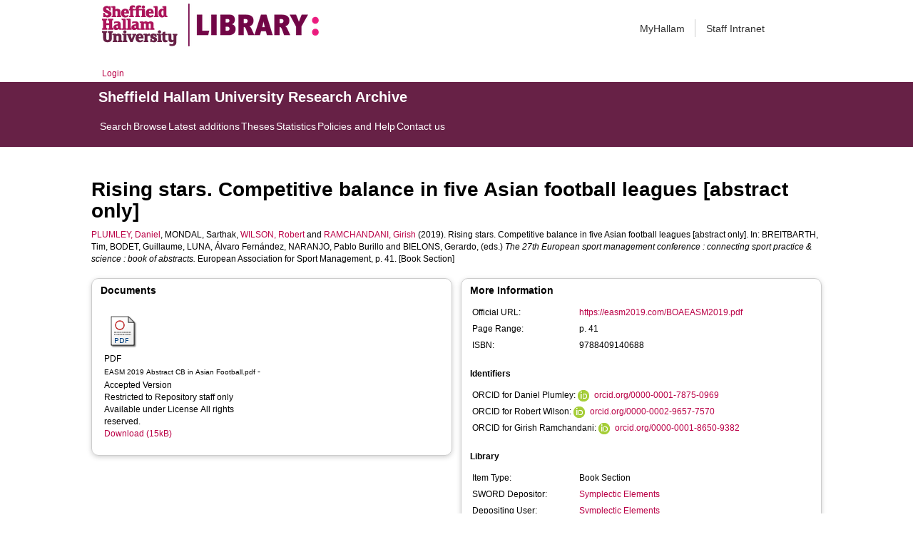

--- FILE ---
content_type: text/html; charset=utf-8
request_url: http://shura.shu.ac.uk/27661/
body_size: 52747
content:
<!DOCTYPE html>
<html xmlns="http://www.w3.org/1999/xhtml">
  <head>
    <meta http-equiv="X-UA-Compatible" content="IE=edge" /> 
    <title> Rising stars. Competitive balance in five Asian football leagues [abstract only]  - Sheffield Hallam University Research Archive</title>
    <!-- Sheffield Hallam styles -->
    <style media="screen" type="text/css">@import url(/style/shu.css);</style>
    <link href="/images/favicon.ico" rel="icon" type="image/x-icon" />
    <link href="/images/favicon.ico" rel="shortcut icon" type="image/x-icon" />
    <link href="https://shura.shu.ac.uk/" rel="Top" />
    <link href="https://shura.shu.ac.uk/cgi/search" rel="Search" />
    <style>
      #drs2008 {
        display: none;
      }
    </style>
    <script src="//ajax.googleapis.com/ajax/libs/jquery/1.11.1/jquery.min.js">// <!-- No script --></script>
    <meta content="27661" name="eprints.eprintid" />
<meta content="410" name="eprints.rev_number" />
<meta content="archive" name="eprints.eprint_status" />
<meta content="14529" name="eprints.userid" />
<meta content="disk0/00/02/76/61" name="eprints.dir" />
<meta content="2021-06-09 11:22:29" name="eprints.datestamp" />
<meta content="2026-01-30 06:31:03" name="eprints.lastmod" />
<meta content="2021-06-09 11:22:29" name="eprints.status_changed" />
<meta content="book_section" name="eprints.type" />
<meta content="show" name="eprints.metadata_visibility" />
<meta content="14529" name="eprints.sword_depositor" />
<meta content="Plumley, Daniel" name="eprints.creators_name" />
<meta content="Mondal, Sarthak" name="eprints.creators_name" />
<meta content="Wilson, Robert" name="eprints.creators_name" />
<meta content="Ramchandani, Girish" name="eprints.creators_name" />
<meta content="d.j.plumley@shu.ac.uk" name="eprints.creators_id" />
<meta content="Sarthak.Mondal@shu.ac.uk" name="eprints.creators_id" />
<meta content="r.j.wilson@shu.ac.uk" name="eprints.creators_id" />
<meta content="g.ramchandani@shu.ac.uk" name="eprints.creators_id" />
<meta content="Sheffield Hallam University" name="eprints.creators_affiliation" />
<meta content="Sheffield Hallam University" name="eprints.creators_affiliation" />
<meta content="Sheffield Hallam University" name="eprints.creators_affiliation" />
<meta content="Sheffield Hallam University" name="eprints.creators_affiliation" />
<meta content="0000-0001-7875-0969" name="eprints.creators_orcid" />
<meta content="0000-0002-9657-7570" name="eprints.creators_orcid" />
<meta content="0000-0001-8650-9382" name="eprints.creators_orcid" />
<meta content="Rising stars. Competitive balance in five Asian football leagues [abstract only]" name="eprints.title" />
<meta content="pub" name="eprints.ispublished" />
<meta content="2019-09-30" name="eprints.date" />
<meta content="published_online" name="eprints.date_type" />
<meta content="European Association for Sport Management" name="eprints.publisher" />
<meta content="https://easm2019.com/BOAEASM2019.pdf" name="eprints.official_url" />
<meta content="research" name="eprints.collections" />
<meta content="4902" name="eprints.creators_browse_id" />
<meta content="16699" name="eprints.creators_browse_id" />
<meta content="3536" name="eprints.creators_browse_id" />
<meta content="2595" name="eprints.creators_browse_id" />
<meta content="PLUMLEY, Daniel &lt;http://orcid.org/0000-0001-7875-0969&gt;, MONDAL, Sarthak, WILSON, Robert &lt;http://orcid.org/0000-0002-9657-7570&gt; and RAMCHANDANI, Girish &lt;http://orcid.org/0000-0001-8650-9382&gt;" name="eprints.creators_browse_name" />
<meta content="Plumley, Daniel" name="eprints.internal_creators_name" />
<meta content="Mondal, Sarthak" name="eprints.internal_creators_name" />
<meta content="Wilson, Robert" name="eprints.internal_creators_name" />
<meta content="Ramchandani, Girish" name="eprints.internal_creators_name" />
<meta content="d.j.plumley@shu.ac.uk" name="eprints.internal_creators_id" />
<meta content="Sarthak.Mondal@shu.ac.uk" name="eprints.internal_creators_id" />
<meta content="r.j.wilson@shu.ac.uk" name="eprints.internal_creators_id" />
<meta content="g.ramchandani@shu.ac.uk" name="eprints.internal_creators_id" />
<meta content="Sheffield Hallam University" name="eprints.internal_creators_affiliation" />
<meta content="Sheffield Hallam University" name="eprints.internal_creators_affiliation" />
<meta content="Sheffield Hallam University" name="eprints.internal_creators_affiliation" />
<meta content="Sheffield Hallam University" name="eprints.internal_creators_affiliation" />
<meta content="restricted" name="eprints.full_text_status" />
<meta content="paper" name="eprints.pres_type" />
<meta content="41-41" name="eprints.pagerange" />
<meta content="785" name="eprints.pages" />
<meta content="European Association for Sport Management" name="eprints.event_title" />
<meta content="TRUE" name="eprints.refereed" />
<meta content="9788409140688" name="eprints.isbn" />
<meta content="The 27th European sport management conference : connecting sport practice &amp; science : book of abstracts" name="eprints.book_title" />
<meta content="Breitbarth, Tim" name="eprints.editors_name" />
<meta content="Bodet, Guillaume" name="eprints.editors_name" />
<meta content="Luna, Álvaro Fernández" name="eprints.editors_name" />
<meta content="Naranjo, Pablo Burillo" name="eprints.editors_name" />
<meta content="Bielons, Gerardo" name="eprints.editors_name" />
<meta content="TRUE" name="eprints.coversheets_dirty" />
<meta content="duplicate_isbn_25278" name="eprints.item_issues2_id" />
<meta content="duplicate_isbn_27660" name="eprints.item_issues2_id" />
<meta content="duplicate_isbn_27662" name="eprints.item_issues2_id" />
<meta content="duplicate_isbn" name="eprints.item_issues2_type" />
<meta content="duplicate_isbn" name="eprints.item_issues2_type" />
<meta content="duplicate_isbn" name="eprints.item_issues2_type" />
<meta content="Duplicate ISBN to 

&lt;a href=&quot;https://shura.shu.ac.uk/cgi/users/home?screen=EPrint::View&amp;amp;eprintid=25278&quot;&gt;Determining International Parasport Success Factors For Para-Athletics In The UK&lt;/a&gt;


&lt;br xmlns=&quot;http://www.w3.org/1999/xhtml&quot;/&gt;Live Archive, 

&lt;a href=&quot;https://shura.shu.ac.uk/cgi/users/home?screen=User::View&amp;amp;userid=14529&quot;&gt;&lt;span xmlns=&quot;http://www.w3.org/1999/xhtml&quot; class=&quot;ep_name_citation&quot;&gt;&lt;span class=&quot;person_name&quot;&gt;Symplectic Elements&lt;/span&gt;&lt;/span&gt;&lt;/a&gt;

- 
[ &lt;a class=&quot;ep_issues2_retire&quot; onclick=&quot;return issues2_retire( 25278 );&quot; href=&quot;#&quot;&gt;Manage&lt;/a&gt; ] [ &lt;a class=&quot;ep_issues2_compare&quot; onclick=&quot;return issues2_compare( this, 25278 );&quot; href=&quot;#&quot;&gt;Compare &amp;amp; Merge&lt;/a&gt; ] [ &lt;a href=&quot;#&quot; onclick=&quot;if( issues2_ack( this ) ) { $(this).up(1).setStyle( { 'font-style': 'italic', 'color': '#bbbbbb' } ); }&quot; class=&quot;ep_issues2_ack&quot;&gt;Acknowledge&lt;/a&gt; ]" name="eprints.item_issues2_description" />
<meta content="Duplicate ISBN to 

&lt;a href=&quot;https://shura.shu.ac.uk/cgi/users/home?screen=EPrint::View&amp;amp;eprintid=27660&quot;&gt;Howzat? The Financial Health of English Cricket: Not Out, Yet [abstract only]&lt;/a&gt;


&lt;br xmlns=&quot;http://www.w3.org/1999/xhtml&quot;/&gt;Live Archive, 

&lt;a href=&quot;https://shura.shu.ac.uk/cgi/users/home?screen=User::View&amp;amp;userid=14529&quot;&gt;&lt;span xmlns=&quot;http://www.w3.org/1999/xhtml&quot; class=&quot;ep_name_citation&quot;&gt;&lt;span class=&quot;person_name&quot;&gt;Symplectic Elements&lt;/span&gt;&lt;/span&gt;&lt;/a&gt;

- 
[ &lt;a class=&quot;ep_issues2_retire&quot; onclick=&quot;return issues2_retire( 27660 );&quot; href=&quot;#&quot;&gt;Manage&lt;/a&gt; ] [ &lt;a onclick=&quot;return issues2_compare( this, 27660 );&quot; href=&quot;#&quot; class=&quot;ep_issues2_compare&quot;&gt;Compare &amp;amp; Merge&lt;/a&gt; ] [ &lt;a class=&quot;ep_issues2_ack&quot; href=&quot;#&quot; onclick=&quot;if( issues2_ack( this ) ) { $(this).up(1).setStyle( { 'font-style': 'italic', 'color': '#bbbbbb' } ); }&quot;&gt;Acknowledge&lt;/a&gt; ]" name="eprints.item_issues2_description" />
<meta content="Duplicate ISBN to 

&lt;a href=&quot;https://shura.shu.ac.uk/cgi/users/home?screen=EPrint::View&amp;amp;eprintid=27662&quot;&gt;Competitive balance in professional team sports: A systematic review [abstract only]&lt;/a&gt;


&lt;br xmlns=&quot;http://www.w3.org/1999/xhtml&quot;/&gt;Live Archive, 

&lt;a href=&quot;https://shura.shu.ac.uk/cgi/users/home?screen=User::View&amp;amp;userid=14529&quot;&gt;&lt;span xmlns=&quot;http://www.w3.org/1999/xhtml&quot; class=&quot;ep_name_citation&quot;&gt;&lt;span class=&quot;person_name&quot;&gt;Symplectic Elements&lt;/span&gt;&lt;/span&gt;&lt;/a&gt;

- 
[ &lt;a href=&quot;#&quot; onclick=&quot;return issues2_retire( 27662 );&quot; class=&quot;ep_issues2_retire&quot;&gt;Manage&lt;/a&gt; ] [ &lt;a href=&quot;#&quot; onclick=&quot;return issues2_compare( this, 27662 );&quot; class=&quot;ep_issues2_compare&quot;&gt;Compare &amp;amp; Merge&lt;/a&gt; ] [ &lt;a href=&quot;#&quot; onclick=&quot;if( issues2_ack( this ) ) { $(this).up(1).setStyle( { 'font-style': 'italic', 'color': '#bbbbbb' } ); }&quot; class=&quot;ep_issues2_ack&quot;&gt;Acknowledge&lt;/a&gt; ]" name="eprints.item_issues2_description" />
<meta content="2021-06-10 05:17:43" name="eprints.item_issues2_timestamp" />
<meta content="2021-06-10 05:17:43" name="eprints.item_issues2_timestamp" />
<meta content="2021-06-10 05:17:43" name="eprints.item_issues2_timestamp" />
<meta content="discovered" name="eprints.item_issues2_status" />
<meta content="discovered" name="eprints.item_issues2_status" />
<meta content="discovered" name="eprints.item_issues2_status" />
<meta content="2019-09-30" name="eprints.dates_date" />
<meta content="published_online" name="eprints.dates_date_type" />
<meta content="2019-09-30" name="eprints.hoa_date_pub" />
<meta content="2021-06-09" name="eprints.hoa_date_fcd" />
<meta content="AM" name="eprints.hoa_version_fcd" />
<meta content="FALSE" name="eprints.hoa_exclude" />
<meta content="  PLUMLEY, Daniel &lt;http://orcid.org/0000-0001-7875-0969&gt;, MONDAL, Sarthak, WILSON, Robert &lt;http://orcid.org/0000-0002-9657-7570&gt; and RAMCHANDANI, Girish &lt;http://orcid.org/0000-0001-8650-9382&gt;  (2019).  Rising stars. Competitive balance in five Asian football leagues [abstract only].    In: BREITBARTH, Tim, BODET, Guillaume, LUNA, Álvaro Fernández, NARANJO, Pablo Burillo and BIELONS, Gerardo, (eds.) The 27th European sport management conference : connecting sport practice &amp; science : book of abstracts.   European Association for Sport Management, p. 41.     [Book Section] " name="eprints.citation" />
<meta content="https://shura.shu.ac.uk/27661/1/EASM%202019%20Abstract%20CB%20in%20Asian%20Football.pdf" name="eprints.document_url" />
<link rel="schema.DC" href="http://purl.org/DC/elements/1.0/" />
<meta content="https://shura.shu.ac.uk/27661/" name="DC.relation" />
<meta content="Rising stars. Competitive balance in five Asian football leagues [abstract only]" name="DC.title" />
<meta content="Plumley, Daniel" name="DC.creator" />
<meta content="Mondal, Sarthak" name="DC.creator" />
<meta content="Wilson, Robert" name="DC.creator" />
<meta content="Ramchandani, Girish" name="DC.creator" />
<meta content="European Association for Sport Management" name="DC.publisher" />
<meta content="Breitbarth, Tim" name="DC.contributor" />
<meta content="Bodet, Guillaume" name="DC.contributor" />
<meta content="Luna, Álvaro Fernández" name="DC.contributor" />
<meta content="Naranjo, Pablo Burillo" name="DC.contributor" />
<meta content="Bielons, Gerardo" name="DC.contributor" />
<meta content="2019-09-30" name="DC.date" />
<meta content="Book Section" name="DC.type" />
<meta content="PeerReviewed" name="DC.type" />
<meta content="application/pdf" name="DC.format" />
<meta content="en" name="DC.language" />
<meta content="arr" name="DC.rights" />
<meta content="https://shura.shu.ac.uk/27661/1/EASM%202019%20Abstract%20CB%20in%20Asian%20Football.pdf" name="DC.identifier" />
<meta content="  PLUMLEY, Daniel &lt;http://orcid.org/0000-0001-7875-0969&gt;, MONDAL, Sarthak, WILSON, Robert &lt;http://orcid.org/0000-0002-9657-7570&gt; and RAMCHANDANI, Girish &lt;http://orcid.org/0000-0001-8650-9382&gt;  (2019).  Rising stars. Competitive balance in five Asian football leagues [abstract only].    In: BREITBARTH, Tim, BODET, Guillaume, LUNA, Álvaro Fernández, NARANJO, Pablo Burillo and BIELONS, Gerardo, (eds.) The 27th European sport management conference : connecting sport practice &amp; science : book of abstracts.   European Association for Sport Management, p. 41.     [Book Section] " name="DC.identifier" />
<meta content="https://easm2019.com/BOAEASM2019.pdf" name="DC.relation" />
<!-- Highwire Press meta tags -->
<meta content="Rising stars. Competitive balance in five Asian football leagues [abstract only]" name="citation_title" />
<meta content="Plumley, Daniel" name="citation_author" />
<meta content="Mondal, Sarthak" name="citation_author" />
<meta content="Wilson, Robert" name="citation_author" />
<meta content="Ramchandani, Girish" name="citation_author" />
<meta content="2019/09/30" name="citation_publication_date" />
<meta content="2021/06/09" name="citation_online_date" />
<meta content="European Association for Sport Management" name="citation_conference_title" />
<meta content="9788409140688" name="citation_isbn" />
<meta content="41" name="citation_firstpage" />
<meta content="41" name="citation_lastpage" />
<meta content="https://shura.shu.ac.uk/27661/1/EASM%202019%20Abstract%20CB%20in%20Asian%20Football.pdf" name="citation_pdf_url" />
<meta content="2019/09/30" name="citation_date" />
<meta content="2019/09/30" name="citation_cover_date" />
<meta content="The 27th European sport management conference : connecting sport practice &amp; science : book of abstracts" name="citation_book_title" />
<meta content="European Association for Sport Management" name="citation_publisher" />
<meta content="en" name="citation_language" />
<meta content="Breitbarth, Tim" name="citation_editor" />
<meta content="Bodet, Guillaume" name="citation_editor" />
<meta content="Luna, Álvaro Fernández" name="citation_editor" />
<meta content="Naranjo, Pablo Burillo" name="citation_editor" />
<meta content="Bielons, Gerardo" name="citation_editor" />
<!-- PRISM meta tags -->
<link rel="schema.prism" href="https://www.w3.org/submissions/2020/SUBM-prism-20200910/" />
<meta content="2021-06-09T11:22:29" name="prism.dateReceived" />
<meta content="2026-01-30T06:31:03" name="prism.modificationDate" />
<meta content="41-41" name="prism.pageRange" />
<meta content="41" name="prism.startingPage" />
<meta content="41" name="prism.endingPage" />
<meta content="785" name="prism.pageCount" />
<meta content="9788409140688" name="prism.isbn" />
<meta content="European Association for Sport Management" name="prism.event" />
<meta content="https://easm2019.com/BOAEASM2019.pdf" name="prism.link" />
<link rel="canonical" href="https://shura.shu.ac.uk/27661/" />
<link rel="alternate" type="text/plain; charset=utf-8" href="https://shura.shu.ac.uk/cgi/export/eprint/27661/DC/shu-eprint-27661.txt" title="Dublin Core" />
<link rel="alternate" type="application/rdf+xml" href="https://shura.shu.ac.uk/cgi/export/eprint/27661/RDFXML/shu-eprint-27661.rdf" title="RDF+XML" />
<link rel="alternate" type="text/html; charset=utf-8" href="https://shura.shu.ac.uk/cgi/export/eprint/27661/HTML/shu-eprint-27661.html" title="HTML Citation" />
<link rel="alternate" type="text/csv; charset=utf-8" href="https://shura.shu.ac.uk/cgi/export/eprint/27661/CSV/shu-eprint-27661.csv" title="Multiline CSV" />
<link rel="alternate" type="application/vnd.eprints.data+xml; charset=utf-8" href="https://shura.shu.ac.uk/cgi/export/eprint/27661/XML/shu-eprint-27661.xml" title="EP3 XML" />
<link rel="alternate" type="text/plain" href="https://shura.shu.ac.uk/cgi/export/eprint/27661/RefWorks/shu-eprint-27661.ref" title="RefWorks" />
<link rel="alternate" type="text/n3" href="https://shura.shu.ac.uk/cgi/export/eprint/27661/RDFN3/shu-eprint-27661.n3" title="RDF+N3" />
<link rel="alternate" type="text/xml; charset=utf-8" href="https://shura.shu.ac.uk/cgi/export/eprint/27661/ContextObject/shu-eprint-27661.xml" title="OpenURL ContextObject" />
<link rel="alternate" type="text/xml; charset=utf-8" href="https://shura.shu.ac.uk/cgi/export/eprint/27661/METS/shu-eprint-27661.xml" title="METS" />
<link rel="alternate" type="text/plain; charset=utf-8" href="https://shura.shu.ac.uk/cgi/export/eprint/27661/Text/shu-eprint-27661.txt" title="ASCII Citation" />
<link rel="alternate" type="text/plain; charset=utf-8" href="https://shura.shu.ac.uk/cgi/export/eprint/27661/BibTeX/shu-eprint-27661.bib" title="BibTeX" />
<link rel="alternate" type="text/xml; charset=utf-8" href="https://shura.shu.ac.uk/cgi/export/eprint/27661/MODS/shu-eprint-27661.xml" title="MODS" />
<link rel="alternate" type="text/plain" href="https://shura.shu.ac.uk/cgi/export/eprint/27661/RIS/shu-eprint-27661.ris" title="Reference Manager" />
<link rel="alternate" type="text/xml; charset=utf-8" href="https://shura.shu.ac.uk/cgi/export/eprint/27661/RIOXX2/shu-eprint-27661.xml" title="RIOXX2 XML" />
<link rel="alternate" type="application/atom+xml;charset=utf-8" href="https://shura.shu.ac.uk/cgi/export/eprint/27661/Atom/shu-eprint-27661.xml" title="Atom" />
<link rel="alternate" type="text/plain; charset=utf-8" href="https://shura.shu.ac.uk/cgi/export/eprint/27661/COinS/shu-eprint-27661.txt" title="OpenURL ContextObject in Span" />
<link rel="alternate" type="text/xml; charset=utf-8" href="https://shura.shu.ac.uk/cgi/export/eprint/27661/DIDL/shu-eprint-27661.xml" title="MPEG-21 DIDL" />
<link rel="alternate" type="text/plain" href="https://shura.shu.ac.uk/cgi/export/eprint/27661/RDFNT/shu-eprint-27661.nt" title="RDF+N-Triples" />
<link rel="alternate" type="text/plain" href="https://shura.shu.ac.uk/cgi/export/eprint/27661/Refer/shu-eprint-27661.refer" title="Refer" />
<link rel="alternate" type="application/json; charset=utf-8" href="https://shura.shu.ac.uk/cgi/export/eprint/27661/JSON/shu-eprint-27661.js" title="JSON" />
<link rel="alternate" type="text/plain; charset=utf-8" href="https://shura.shu.ac.uk/cgi/export/eprint/27661/EndNote/shu-eprint-27661.enw" title="EndNote" />
<link rel="alternate" type="text/plain; charset=utf-8" href="https://shura.shu.ac.uk/cgi/export/eprint/27661/Simple/shu-eprint-27661.txt" title="Simple Metadata" />
<link rel="Top" href="https://shura.shu.ac.uk/" />
    <link rel="Sword" href="https://shura.shu.ac.uk/sword-app/servicedocument" />
    <link rel="SwordDeposit" href="https://shura.shu.ac.uk/id/contents" />
    <link rel="Search" href="https://shura.shu.ac.uk/cgi/search" type="text/html" />
    <link rel="Search" href="https://shura.shu.ac.uk/cgi/opensearchdescription" type="application/opensearchdescription+xml" title="Sheffield Hallam University Research Archive" />
    <script type="text/javascript">
// <![CDATA[
var eprints_http_root = "https://shura.shu.ac.uk";
var eprints_http_cgiroot = "https://shura.shu.ac.uk/cgi";
var eprints_oai_archive_id = "shura.shu.ac.uk";
var eprints_logged_in = false;
var eprints_logged_in_userid = 0; 
var eprints_logged_in_username = ""; 
var eprints_logged_in_usertype = ""; 
var eprints_lang_id = "en";
// ]]></script>
    <style type="text/css">.ep_logged_in { display: none }</style>
    <link rel="stylesheet" href="/style/auto-3.4.5.css?1769709346" type="text/css" />
    <script src="/javascript/auto-3.4.5.js?1769709346" type="text/javascript">
//padder
</script>
    <!--[if lte IE 6]>
        <link rel="stylesheet" type="text/css" href="/style/ie6.css" />
   <![endif]-->
    <meta content="EPrints 3.4.5" name="Generator" />
    <meta http-equiv="Content-Type" content="text/html; charset=UTF-8" />
    <meta http-equiv="Content-Language" content="en" />
    
<!-- google charts -->
<script type="text/javascript" src="https://www.google.com/jsapi">// <!-- No script --></script>
<script type="text/javascript">
        google.load("visualization", "1", {packages:["corechart", "geochart"]});
</script>

  </head>
  <body class="s-lg-guide-body">
    
   <!-- <div id="container">-->
	<div class="navbar navbar-default navbar-static-top" role="navigation">

      <div class="container">
        <div class="navbar-header">
          <button type="button" class="navbar-toggle" data-toggle="collapse" data-target=".navbar-collapse">
            <span class="sr-only">Toggle navigation</span>
            <span class="icon-bar"></span>
            <span class="icon-bar"></span>
            <span class="icon-bar"></span>
          </button>
          <span class="navbar-brand"><a href="/"><img src="/images/Library_Online_213x60px-01.png" class="img-responsive" alt="Sheffield Hallam University logo" /></a></span>
          <span class="navbar-brand"><a href="https://libguides.shu.ac.uk/pages/library"><img src="/images/Library_logo_at_60_.png" class="img-responsive" alt="Hallam Library logo" /></a></span>
        </div>
        <div class="navbar-collapse collapse">
          <ul class="nav navbar-nav navbar-right">
          <li><a href="https://www.shu.ac.uk/myhallam"> MyHallam</a></li>
          <li><a href="https://sheffieldhallam.sharepoint.com/sites/staffhome"> Staff Intranet</a></li>        
          </ul>
        </div> 
      </div>
</div>

<div id="toolbar" class="container"><ul class="ep_tm_key_tools" id="ep_tm_menu_tools"><li class="ep_tm_key_tools_item"><a class="ep_tm_key_tools_item_link" href="/cgi/users/home">Login</a></li></ul></div>

 <div class="container"></div>
<div class="banner">
<div id="s-lg-tabs-container" class="container s-lib-side-borders">
     <div id="guide-title" class="title">
       <a href="/"><h3>Sheffield Hallam University Research Archive</h3></a>
     </div>    
     <div id="s-lg-guide-tabs" class="tabs" role="navigation" aria-label="Guide Pages">
        <ul class="nav-tabs">
            <li class="active dropdown clearfix">
                <a title="" class="s-lg-tab-top-link active pull-left" href="https://shura.shu.ac.uk/cgi/search/advanced">
                    <span>Search</span>
                </a>
	    </li>
	    <li class="active dropdown clearfix">
                <a title="" class="s-lg-tab-top-link active pull-left" href="https://shura.shu.ac.uk/browse.html">
                    <span>Browse</span>
                </a>
	    </li>
	    <li class="active dropdown clearfix">
                <a title="" class="s-lg-tab-top-link active pull-left" href="https://shura.shu.ac.uk/cgi/latest_tool">
                    <span>Latest additions</span>
                </a>
            </li>
	    <li class="active dropdown clearfix">
		    <a title="" class="s-lg-tab-top-link active pull-left" href="https://shura.shu.ac.uk/view/types/thesis/">
                    <span>Theses</span>
                </a>
            </li>
            <li class="active dropdown clearfix">
                <a title="" class="s-lg-tab-top-link active pull-left" href="https://shura.shu.ac.uk/cgi/stats/report">
                    <span>Statistics</span>
                </a>
            </li>
	    <li class="active dropdown clearfix">
		    <a title="" class="s-lg-tab-top-link active pull-left" href="https://shura.shu.ac.uk/page/information">
                    <span>Policies and Help</span>
                </a>
       	    </li>
	    <li class="active dropdown clearfix">
		    <a title="" class="s-lg-tab-top-link active pull-left" href="https://shura.shu.ac.uk/page/contact">
                    <span>Contact us</span>
                </a>
       	    </li>
        </ul>
    </div>
</div>
</div>

<!--      <div id="sidebar" class="ep_noprint">
        <ul>
          <li><a href="{$config{https_url}}/" title="">SHURA home</a></li>
          <li><a href="{$config{https_url}}/browse.html" title="">Browse</a></li>
          <li><a href="{$config{https_cgiurl}}/search/advanced" title="">Search</a></li>
          <li><a href="{$config{https_cgiurl}}/latest_tool" title="">Recent items</a></li>
<li><a href="{$config{https_cgiurl}}/search/archive/advanced?screen=Search&amp;dataset=archive&amp;_action_search=Search&amp;documents_merge=ALL&amp;documents=&amp;title_merge=ALL&amp;title=&amp;creators_name_merge=ALL&amp;creators_name=&amp;abstract_merge=ALL&amp;abstract=&amp;date=&amp;keywords_merge=ALL&amp;keywords=&amp;divisions_merge=ANY&amp;departments_merge=ANY&amp;type=thesis&amp;editors_name_merge=ALL&amp;editors_name=&amp;refereed=EITHER&amp;publication_merge=ALL&amp;publication=&amp;datestamp=&amp;satisfyall=ALL&amp;order=-date%2Fcreators_name%2Ftitle" title="">Theses</a></li>
          <li><a href="{$config{https_cgiurl}}/stats/report" title="">Statistics</a></li>
          <li><a href="{$config{https_url}}/resmetrics.html" title="">Research metrics</a></li>
          <li><a href="{$config{https_url}}/add.html" title="">Add your research</a></li>
          <li><a href="{$config{https_url}}/information.html" title="">About SHURA</a></li>
          <li><a href="https://shurda.shu.ac.uk/" target="_new" title="">Research Data Archive</a></li>
          <li><a href="https://www.shu.ac.uk/research/" title="" target="_blank">Research at SHU</a></li>
	  <li><a href="https://blogs.shu.ac.uk/libraryresearchsupport/?doing_wp_cron=1517233543.7457499504089355468750" title="" target="_blank">Library Research Support</a></li>
          <li><a href="{$config{https_url}}/contact.html" title="">Contact us</a></li>
        </ul>
      </div> -->

      <div id="main">
        <!--<epc:pin ref="toolbar"/>-->
        <h1>

Rising stars. Competitive balance in five Asian football leagues [abstract only]

</h1>
        <div class="ep_summary_content"><div class="ep_summary_content_top"><div class="ep_summary_box ep_plugin_summary_box_tools" id="ep_summary_box_1"><div class="ep_summary_box_title"><div class="ep_no_js">Tools</div><div class="ep_only_js" id="ep_summary_box_1_colbar" style="display: none"><a class="ep_box_collapse_link" onclick="EPJS_blur(event); EPJS_toggleSlideScroll('ep_summary_box_1_content',true,'ep_summary_box_1');EPJS_toggle('ep_summary_box_1_colbar',true);EPJS_toggle('ep_summary_box_1_bar',false);return false" href="#"><img border="0" src="/style/images/minus.png" alt="-" /> Tools</a></div><div class="ep_only_js" id="ep_summary_box_1_bar"><a class="ep_box_collapse_link" onclick="EPJS_blur(event); EPJS_toggleSlideScroll('ep_summary_box_1_content',false,'ep_summary_box_1');EPJS_toggle('ep_summary_box_1_colbar',false);EPJS_toggle('ep_summary_box_1_bar',true);return false" href="#"><img border="0" src="/style/images/plus.png" alt="+" /> Tools</a></div></div><div class="ep_summary_box_body" id="ep_summary_box_1_content" style="display: none"><div id="ep_summary_box_1_content_inner"><div class="ep_block" style="margin-bottom: 1em"><form accept-charset="utf-8" action="https://shura.shu.ac.uk/cgi/export_redirect" method="get">
  <input id="eprintid" name="eprintid" value="27661" type="hidden" />
  <select aria-labelledby="box_tools_export_button" name="format">
    <option value="DC">Dublin Core</option>
    <option value="RDFXML">RDF+XML</option>
    <option value="HTML">HTML Citation</option>
    <option value="CSV">Multiline CSV</option>
    <option value="XML">EP3 XML</option>
    <option value="RefWorks">RefWorks</option>
    <option value="RDFN3">RDF+N3</option>
    <option value="ContextObject">OpenURL ContextObject</option>
    <option value="METS">METS</option>
    <option value="Text">ASCII Citation</option>
    <option value="BibTeX">BibTeX</option>
    <option value="MODS">MODS</option>
    <option value="RIS">Reference Manager</option>
    <option value="RIOXX2">RIOXX2 XML</option>
    <option value="Atom">Atom</option>
    <option value="COinS">OpenURL ContextObject in Span</option>
    <option value="DIDL">MPEG-21 DIDL</option>
    <option value="RDFNT">RDF+N-Triples</option>
    <option value="Refer">Refer</option>
    <option value="JSON">JSON</option>
    <option value="EndNote">EndNote</option>
    <option value="Simple">Simple Metadata</option>
  </select>
  <input class="ep_form_action_button" id="box_tools_export_button" value="Export" type="submit" />
</form></div><div class="addtoany_share_buttons"><a target="_blank" href="https://www.addtoany.com/share?linkurl=https://shura.shu.ac.uk/id/eprint/27661&amp;title=Rising stars. Competitive balance in five Asian football leagues [abstract only]"><img class="ep_form_action_button" src="/images/shareicon/a2a.svg" alt="Add to Any" /></a><a target="_blank" href="https://www.addtoany.com/add_to/twitter?linkurl=https://shura.shu.ac.uk/id/eprint/27661&amp;linkname=Rising stars. Competitive balance in five Asian football leagues [abstract only]"><img class="ep_form_action_button" src="/images/shareicon/twitter.svg" alt="Add to Twitter" /></a><a target="_blank" href="https://www.addtoany.com/add_to/facebook?linkurl=https://shura.shu.ac.uk/id/eprint/27661&amp;linkname=Rising stars. Competitive balance in five Asian football leagues [abstract only]"><img class="ep_form_action_button" src="/images/shareicon/facebook.svg" alt="Add to Facebook" /></a><a target="_blank" href="https://www.addtoany.com/add_to/linkedin?linkurl=https://shura.shu.ac.uk/id/eprint/27661&amp;linkname=Rising stars. Competitive balance in five Asian football leagues [abstract only]"><img class="ep_form_action_button" src="/images/shareicon/linkedin.svg" alt="Add to Linkedin" /></a><a target="_blank" href="https://www.addtoany.com/add_to/pinterest?linkurl=https://shura.shu.ac.uk/id/eprint/27661&amp;linkname=Rising stars. Competitive balance in five Asian football leagues [abstract only]"><img class="ep_form_action_button" src="/images/shareicon/pinterest.svg" alt="Add to Pinterest" /></a><a target="_blank" href="https://www.addtoany.com/add_to/email?linkurl=https://shura.shu.ac.uk/id/eprint/27661&amp;linkname=Rising stars. Competitive balance in five Asian football leagues [abstract only]"><img class="ep_form_action_button" src="/images/shareicon/email.svg" alt="Add to Email" /></a></div></div></div></div></div><div class="ep_summary_content_left"></div><div class="ep_summary_content_right"></div><div class="ep_summary_content_main">

  <p style="margin-bottom: 1em">
    


    <a target="_blank" href="http://orcid.org/0000-0001-7875-0969"><span class="person_name">PLUMLEY, Daniel</span></a>, <span class="person_name">MONDAL, Sarthak</span>, <a target="_blank" href="http://orcid.org/0000-0002-9657-7570"><span class="person_name">WILSON, Robert</span></a> and <a target="_blank" href="http://orcid.org/0000-0001-8650-9382"><span class="person_name">RAMCHANDANI, Girish</span></a>
  

(2019).


    Rising stars. Competitive balance in five Asian football leagues [abstract only].
  


    
      In: <span class="person_name">BREITBARTH, Tim</span>, <span class="person_name">BODET, Guillaume</span>, <span class="person_name">LUNA, Álvaro Fernández</span>, <span class="person_name">NARANJO, Pablo Burillo</span> and <span class="person_name">BIELONS, Gerardo</span>, (eds.) 
      <em>The 27th European sport management conference : connecting sport practice &amp; science : book of abstracts.</em>
    
    
    European Association for Sport Management, p. 41.
  


  


[Book Section]


  </p>
  
<div class="ep_panel_container ep_panel_container_eprint ep_panel_set_eprint_27661" id="ep_panel_set_eprint_27661"><ul aria-label="Tabbed Panels" class="ep_panel_buttons" role="tablist" id="ep_panel_set_eprint_27661_buttons"><li tabindex="-100" class="ep_panel_links ep_panel_set_eprint_27661_links" role="tab" id="ep_panel_set_eprint_27661_links_docs" aria-controls="docs" onfocusin="ep_open_panel(event, 'ep_panel_set_eprint_27661', 'docs')">Documents</li><li tabindex="-101" class="ep_panel_links ep_panel_set_eprint_27661_links" role="tab" id="ep_panel_set_eprint_27661_links_metadata_headings" aria-controls="metadata_headings" onfocusin="ep_open_panel(event, 'ep_panel_set_eprint_27661', 'metadata_headings')">More Information</li><li tabindex="-102" class="ep_panel_links ep_panel_set_eprint_27661_links" role="tab" id="ep_panel_set_eprint_27661_links_metric" aria-controls="metric" onfocusin="ep_open_panel(event, 'ep_panel_set_eprint_27661', 'metric')">Metrics</li><li tabindex="-103" class="ep_panel_links ep_panel_set_eprint_27661_links" role="tab" id="ep_panel_set_eprint_27661_links_export_raw" aria-controls="export_raw" onfocusin="ep_open_panel(event, 'ep_panel_set_eprint_27661', 'export_raw')">Share</li></ul><div class="ep_panel_controls" id="ep_panel_set_eprint_27661_controls"><a class="ep_panel_controls_open" id="ep_panel_set_eprint_27661_controls_open" onclick="ep_open_panel_all('ep_panel_set_eprint_27661');">[+]</a><a class="ep_panel_controls_close" id="ep_panel_set_eprint_27661_controls_close" onclick="ep_close_panel_all('ep_panel_set_eprint_27661');">[-]</a></div><div class="ep_panels" id="ep_panel_set_eprint_27661_panels" number_of_panels="4"><div aria-labelledby="ep_panel_set_eprint_27661_links_docs" class="ep_panel_wrapper" role="tabpanel" id="docs" ep_tile_order="0" ep_panel_order="0">

<div class="ep_panel_content" id="ep_panel_ep_panel_set_eprint_27661__docs">
  <div class="ep_panel_title ep_panel_simple_title" id="ep_panel_set_eprint_27661__docs_title">Documents</div>
  <div class="ep_panel_body" id="ep_panel_set_eprint_27661__docs_content">
    <div id="ep_panel_set_eprint_27661__docs_content_inner">         
      <div class="ep_panel_container ep_panel_container_document ep_panel_set_docs_27661" id="ep_panel_set_docs_27661"><ul aria-label="Tabbed Panels" class="ep_panel_buttons" role="tablist" id="ep_panel_set_docs_27661_buttons"><li tabindex="-100" class="ep_panel_links ep_panel_set_docs_27661_links" role="tab" id="ep_panel_set_docs_27661_links_panel_1" aria-controls="panel_1" onfocusin="ep_open_panel(event, 'ep_panel_set_docs_27661', 'panel_1')">27661:562250</li></ul><div class="ep_panel_controls" id="ep_panel_set_docs_27661_controls"><a class="ep_panel_controls_open" id="ep_panel_set_docs_27661_controls_open" onclick="ep_open_panel_all('ep_panel_set_docs_27661');">[+]</a><a class="ep_panel_controls_close" id="ep_panel_set_docs_27661_controls_close" onclick="ep_close_panel_all('ep_panel_set_docs_27661');">[-]</a></div><div class="ep_panels" id="ep_panel_set_docs_27661_panels" number_of_panels="1"><div aria-labelledby="ep_panel_set_docs_27661_links_panel_1" class="ep_panel_wrapper" role="tabpanel" id="panel_1" ep_tile_order="0" ep_panel_order="0">

<div class="ep_panel_content" id="ep_panel_ep_panel_set_docs_27661__panel_1">
  <div class="ep_panel_title ep_panel_simple_title" id="ep_panel_set_docs_27661__panel_1_title">27661:562250</div>
  <div class="ep_panel_body" id="ep_panel_set_docs_27661__panel_1_content">
    <div id="ep_panel_set_docs_27661__panel_1_content_inner">         
      

            <div class="summary_page_doc_icon"><a class="ep_document_link" href="https://shura.shu.ac.uk/27661/1/EASM%202019%20Abstract%20CB%20in%20Asian%20Football.pdf"><img border="0" class="ep_doc_icon" src="https://shura.shu.ac.uk/style/images/fileicons/application_pdf.png" alt="[thumbnail of EASM 2019 Abstract CB in Asian Football.pdf]" /></a></div>
            <div class="summary_page_doc_info">

              <div class="ep_document_citation_wrapper">

<!-- document citation -->


<span class="ep_document_citation">
<span class="document_format">PDF</span>
<br /><span class="document_filename">EASM 2019 Abstract CB in Asian Football.pdf</span>
 - Accepted Version

  <br />Restricted to Repository staff only


  <br />Available under License All rights reserved.

</span>

</div><br />

              <a href="https://shura.shu.ac.uk/27661/1/EASM%202019%20Abstract%20CB%20in%20Asian%20Football.pdf" class="ep_document_link">Download (15kB)</a>
              

<!-- not in use
              <epc:if test="!$item.is_public() and $item.contact_email().is_set()">
                | <a href="{$config{http_cgiurl}}/request_doc?docid={$item{docid}"><epc:phrase ref="request:button" /></a>
              </epc:if>
              <ul>
              <epc:foreach expr="$item.related_objects('http://eprints.org/relation/hasVersion')" iterator="rel">
                <epc:if test="$rel{relation_type}!='http://eprints.org/relation/isVolatileVersionOf'">
                  <li><epc:print expr="$rel.citation_link('default')" /></li>
                </epc:if>
              </epc:foreach>
              </ul>
-->
            </div>

    </div>
  </div>
</div>
</div></div><script type="text/javascript">
// <![CDATA[
ep_panel_init('panel_1', 'as_tiles', 'ep_panel_set_docs_27661');
// ]]></script></div>
    </div>
  </div>
</div>
</div><div aria-labelledby="ep_panel_set_eprint_27661_links_metadata_headings" class="ep_panel_wrapper" role="tabpanel" id="metadata_headings" ep_tile_order="1" ep_panel_order="1">

<div class="ep_panel_content" id="ep_panel_ep_panel_set_eprint_27661__metadata_headings">
<div class="ep_panel_title" id="ep_panel_set_eprint_27661__metadata_headings_title">More Information</div>
  <div class="ep_panel_body" id="ep_panel_set_eprint_27661__metadata_headings_content">
    <div id="ep_panel_set_eprint_27661__metadata_headings_content_inner">         
      <div class="ep_panel_table">
<div class="ep_panel_eprint_dynamic_data">
        
</div>
<div class="ep_panel_eprint_data">
        
</div>
<div class="ep_panel_eprint_dynamic_data">
        
</div>
<div class="ep_panel_eprint_metadata">
	
          
            <div class="ep_panel_table_row ep_panel_table_row_official_url">
              
              <div class="ep_panel_table_header">Official URL:</div>
              <div class="ep_panel_table_cell"><a href="https://easm2019.com/BOAEASM2019.pdf">https://easm2019.com/BOAEASM2019.pdf</a></div>
              
            </div>
          
        
          
        
          
        
          
        
          
        
          
        
          
        
          
        
          
        
          
        
          
        
          
        
          
        
          
            <div class="ep_panel_table_row ep_panel_table_row_pagerange">
              
              <div class="ep_panel_table_header">Page Range:</div>
              <div class="ep_panel_table_cell">p. 41</div>
              
            </div>
          
        
          
        
          
        
          
            <div class="ep_panel_table_row ep_panel_table_row_isbn">
              
              <div class="ep_panel_table_header">ISBN:</div>
              <div class="ep_panel_table_cell">9788409140688</div>
              
            </div>
          
        
</div>

<!--<div class="ep_panel_{$dataset}_metadata">
        <epc:foreach expr="$data{more_info}" iterator="fieldname">
          <epc:if test="is_set($item.property($fieldname))">
            <div class="ep_panel_table_row ep_panel_table_row_{$fieldname}">
            <epc:if test="{$dataset}_fieldname_{$fieldname} = 'event_location'"> 
		<epc:if test="$item.property($fieldname) = 'artefact' or $item.property($fieldname) = 'exhibition' or $item.property($fieldname) = 'performance' or $item.property($fieldname) = 'image' or $item.property($fieldname) = 'audio' or $item.property($fieldname) = 'video'" >
                     <div class="ep_panel_table_header"><epc:phrase ref="{$dataset}_fieldname_{$fieldname}" />:</div>
                     <div class="ep_panel_table_cell"><epc:print expr="$item.property($fieldname)" /></div>
                </epc:if>
	    </epc:if>
            <epc:if  test="{$dataset}_fieldname_{$fieldname} != 'event_location'">
                <div class="ep_panel_table_header"><epc:phrase ref="{$dataset}_fieldname_{$fieldname}" />:</div>
                <div class="ep_panel_table_cell"><epc:print expr="$item.property($fieldname)" /></div>
            </epc:if>
            </div>
          </epc:if>
        </epc:foreach>
</div>-->

<div class="ep_panel_eprint_metadata">
        
        <p class="ep_panel_metadata_heading"><b>Identifiers</b></p>
        
          
        
 
  
            
                  
                    
                      <div class="orcid_cell">
                        ORCID for Daniel Plumley:
                        <a href="https://orcid.org/0000-0001-7875-0969"><img alt="ORCID iD" src="/images/orcid_16x16.png" style="vertical-align: middle; width:16px; height:16px; margin-right:4px" /></a>
                        <a href="https://orcid.org/0000-0001-7875-0969">orcid.org/0000-0001-7875-0969</a>
                      </div>
                    
                  
            
                  
                    
                  
            
                  
                    
                      <div class="orcid_cell">
                        ORCID for Robert Wilson:
                        <a href="https://orcid.org/0000-0002-9657-7570"><img alt="ORCID iD" src="/images/orcid_16x16.png" style="vertical-align: middle; width:16px; height:16px; margin-right:4px" /></a>
                        <a href="https://orcid.org/0000-0002-9657-7570">orcid.org/0000-0002-9657-7570</a>
                      </div>
                    
                  
            
                  
                    
                      <div class="orcid_cell">
                        ORCID for Girish Ramchandani:
                        <a href="https://orcid.org/0000-0001-8650-9382"><img alt="ORCID iD" src="/images/orcid_16x16.png" style="vertical-align: middle; width:16px; height:16px; margin-right:4px" /></a>
                        <a href="https://orcid.org/0000-0001-8650-9382">orcid.org/0000-0001-8650-9382</a>
                      </div>
                    
                  
            
          



</div>

<!--<div class="ep_panel_{$dataset}_metadata">
	<p class="ep_panel_metadata_heading"><b>Library</b></p>
	<epc:foreach expr="$data{library}" iterator="fieldname">
          <epc:if test="is_set($item.property($fieldname))">
            <div class="ep_panel_table_row ep_panel_table_row_{$fieldname}">
              <div class="ep_panel_table_header"><epc:phrase ref="{$dataset}_fieldname_{$fieldname}" />:</div>
              <div class="ep_panel_table_cell"><epc:print expr="$item.property($fieldname)" /></div>
            </div>
          </epc:if>
        </epc:foreach>
</div>-->


<div class="ep_panel_eprint_metadata">
        <p class="ep_panel_metadata_heading"><b>Library</b></p>
        
          
            <div class="ep_panel_table_row ep_panel_table_row_type">
              <div class="ep_panel_table_header">Item Type:</div>
                
                
              
              
   	        <div class="ep_panel_table_cell">Book Section</div>
	        
            </div>
          
        
          
            <div class="ep_panel_table_row ep_panel_table_row_sword_depositor">
              <div class="ep_panel_table_header">SWORD Depositor:</div>
                
                
              
              
   	        <div class="ep_panel_table_cell">

<a href="https://shura.shu.ac.uk/cgi/users/home?screen=User::View&amp;userid=14529"><span class="ep_name_citation"><span class="person_name">Symplectic Elements</span></span></a>

</div>
	        
            </div>
          
        
          
            <div class="ep_panel_table_row ep_panel_table_row_userid">
              <div class="ep_panel_table_header">Depositing User:</div>
                
                
              
              
   	        <div class="ep_panel_table_cell">

<a href="https://shura.shu.ac.uk/cgi/users/home?screen=User::View&amp;userid=14529"><span class="ep_name_citation"><span class="person_name">Symplectic Elements</span></span></a>

</div>
	        
            </div>
          
        
          
            <div class="ep_panel_table_row ep_panel_table_row_datestamp">
              <div class="ep_panel_table_header">Date record made live:</div>
                
                
              
              
   	        <div class="ep_panel_table_cell">09 Jun 2021 11:22</div>
	        
            </div>
          
        
          
            <div class="ep_panel_table_row ep_panel_table_row_lastmod">
              <div class="ep_panel_table_header">Last Modified:</div>
                
                
              
              
   	        <div class="ep_panel_table_cell">30 Jan 2026 06:31</div>
	        
            </div>
          
        
          
            <div class="ep_panel_table_row ep_panel_table_row_hoa_date_fcd">
              <div class="ep_panel_table_header">Date of first compliant deposit:</div>
                
                
              
              
   	        <div class="ep_panel_table_cell">9 June 2021</div>
	        
            </div>
          
        
          
        
          
            <div class="ep_panel_table_row ep_panel_table_row_hoa_version_fcd">
              <div class="ep_panel_table_header">Version of first compliant deposit:</div>
                
                
              
              
   	        <div class="ep_panel_table_cell">Author Accepted Manuscript</div>
	        
            </div>
          
        
</div>

<div class="ep_panel_eprint_dynamic_data">
        
          <div class="ep_panel_table_row ep_panel_table_row_URI">
            <div class="ep_panel_table_header">URI:</div>
            <div class="ep_panel_table_cell"><a href="https://shura.shu.ac.uk/id/eprint/27661">https://shura.shu.ac.uk/id/eprint/27661</a></div>
          </div>
        
</div>
      </div>
    </div>
  </div>
</div>
</div><div aria-labelledby="ep_panel_set_eprint_27661_links_metric" class="ep_panel_wrapper" role="tabpanel" id="metric" ep_tile_order="2" ep_panel_order="2">

<div class="ep_panel_content" id="ep_panel_ep_panel_set_eprint_27661__metric">
  <div class="ep_panel_title ep_panel_simple_title" id="ep_panel_set_eprint_27661__metric_title">Metrics</div>
  <div class="ep_panel_body" id="ep_panel_set_eprint_27661__metric_content">
    <div id="ep_panel_set_eprint_27661__metric_content_inner">         
      <div><div class="altmetric" id="altmetricContainer"><h4 class="altmetric_title d-none">Altmetric Badge</h4><div class="ep_block altmetric-div" style="margin-bottom: 1em"><script src="https://d1bxh8uas1mnw7.cloudfront.net/assets/embed.js">// <!-- No script --></script><div data-badge-details="right" class="altmetric-embed" data-doi="" data-badge-type="medium-donut"></div></div></div><div class="dimensions" id="dimensionsContainer"><h4 class="dimensions_title d-none">Dimensions Badge</h4><div data-legend="always" data-hide-zero-citations="true" class="__dimensions_badge_embed__" data-doi=""><script src="https://badge.dimensions.ai/badge.js" async="true" charset="utf-8">// <!-- No script --></script></div></div></div>
    </div>
  </div>
</div>
</div><div aria-labelledby="ep_panel_set_eprint_27661_links_export_raw" class="ep_panel_wrapper" role="tabpanel" id="export_raw" ep_tile_order="3" ep_panel_order="3">

<div class="ep_panel_content" id="ep_panel_ep_panel_set_eprint_27661__export_raw">
  <div class="ep_panel_title ep_panel_simple_title" id="ep_panel_set_eprint_27661__export_raw_title">Share</div>
  <div class="ep_panel_body" id="ep_panel_set_eprint_27661__export_raw_content">
    <div id="ep_panel_set_eprint_27661__export_raw_content_inner">         
      <div class="ep_block" style="margin-bottom: 1em"><form accept-charset="utf-8" action="https://shura.shu.ac.uk/cgi/export_redirect" method="get">
  <input id="eprintid" name="eprintid" value="27661" type="hidden" />
  <select aria-labelledby="box_tools_export_button" name="format">
    <option value="XML">EP3 XML</option>
    <option value="Text">ASCII Citation</option>
    <option value="Simple">Simple Metadata</option>
    <option value="Refer">Refer</option>
    <option value="RefWorks">RefWorks</option>
    <option value="RIS">Reference Manager</option>
    <option value="RIOXX2">RIOXX2 XML</option>
    <option value="RDFXML">RDF+XML</option>
    <option value="RDFNT">RDF+N-Triples</option>
    <option value="RDFN3">RDF+N3</option>
    <option value="MODS">MODS</option>
    <option value="METS">METS</option>
    <option value="JSON">JSON</option>
    <option value="HTML">HTML Citation</option>
    <option value="EndNote">EndNote</option>
    <option value="DIDL">MPEG-21 DIDL</option>
    <option value="DC">Dublin Core</option>
    <option value="ContextObject">OpenURL ContextObject</option>
    <option value="CSV">Multiline CSV</option>
    <option value="COinS">OpenURL ContextObject in Span</option>
    <option value="BibTeX">BibTeX</option>
    <option value="Atom">Atom</option>
  </select>
  <input class="ep_form_action_button" id="box_tools_export_button" value="Export" type="submit" />
</form></div><div class="addtoany_share_buttons"><a target="_blank" href="https://www.addtoany.com/share?linkurl=https://shura.shu.ac.uk/id/eprint/27661&amp;title=Rising stars. Competitive balance in five Asian football leagues [abstract only]"><img class="ep_form_action_button" src="/images/shareicon/a2a.svg" alt="Add to Any" /></a><a target="_blank" href="https://www.addtoany.com/add_to/twitter?linkurl=https://shura.shu.ac.uk/id/eprint/27661&amp;linkname=Rising stars. Competitive balance in five Asian football leagues [abstract only]"><img class="ep_form_action_button" src="/images/shareicon/twitter.svg" alt="Add to Twitter" /></a><a target="_blank" href="https://www.addtoany.com/add_to/facebook?linkurl=https://shura.shu.ac.uk/id/eprint/27661&amp;linkname=Rising stars. Competitive balance in five Asian football leagues [abstract only]"><img class="ep_form_action_button" src="/images/shareicon/facebook.svg" alt="Add to Facebook" /></a><a target="_blank" href="https://www.addtoany.com/add_to/linkedin?linkurl=https://shura.shu.ac.uk/id/eprint/27661&amp;linkname=Rising stars. Competitive balance in five Asian football leagues [abstract only]"><img class="ep_form_action_button" src="/images/shareicon/linkedin.svg" alt="Add to Linkedin" /></a><a target="_blank" href="https://www.addtoany.com/add_to/pinterest?linkurl=https://shura.shu.ac.uk/id/eprint/27661&amp;linkname=Rising stars. Competitive balance in five Asian football leagues [abstract only]"><img class="ep_form_action_button" src="/images/shareicon/pinterest.svg" alt="Add to Pinterest" /></a><a target="_blank" href="https://www.addtoany.com/add_to/email?linkurl=https://shura.shu.ac.uk/id/eprint/27661&amp;linkname=Rising stars. Competitive balance in five Asian football leagues [abstract only]"><img class="ep_form_action_button" src="/images/shareicon/email.svg" alt="Add to Email" /></a></div>
    </div>
  </div>
</div>
</div></div><script type="text/javascript">
// <![CDATA[
ep_panel_init('docs', 'as_tiles', 'ep_panel_set_eprint_27661');
// ]]></script></div>

  
  
  
  
    <h3>Actions (login required)</h3>
    <table class="ep_summary_page_actions ep_summary_page_actions_small">
    
      <tr>
	<td><a href="/cgi/users/home?screen=EPrint%3A%3AView&amp;eprintid=27661"><img class="ep_form_action_icon" role="button" src="/style/images/action_view.png" alt="View Item" /></a></td>
        <td>View Item</td>
      </tr>
    
    </table>
  

</div><div class="ep_summary_content_bottom"></div><div class="ep_summary_content_after"></div></div>
      </div>

<div id="footer" class="ep_noprint">
   <div id="s-lg-tabs-footer-container" class="footer-container s-lib-side-borders">
     <div class="footer-section-1">
        <h3>Sheffield Hallam University</h3>
    	<h3>City Campus, Howard Street</h3>
	<h3>Sheffield S1 1WB</h3>
     </div>
     <div class="footer-section-2">
         <h3>Sheffield Hallam University Research Archive</h3>
         <a href="mailto:shura@shu.ac.uk"><h3>Contact us: shura@shu.ac.uk</h3></a>
    </div>
    <div class="footer-section-3">
         <a href="https://www.shu.ac.uk/research/"><h3>Research at SHU</h3></a>
         <a href="https://libguides.shu.ac.uk/pages/library"><h3>SHU Library</h3></a>
    </div>
   </div>
</div>
  <!--</div> container closing div-->

<p class="footer-note">
SHURA supports <a href="http://www.openarchives.org"><abbr title="Open Archives Protocol for Metadata Harvesting v2.0">OAI 2.0</abbr></a> with a base URL of <tt>https://shura.shu.ac.uk/cgi/oai2</tt>
</p>

<script src="/javascript/sidebar_menu.js" type="text/javascript"><!-- padder --></script>


  </body>
</html>